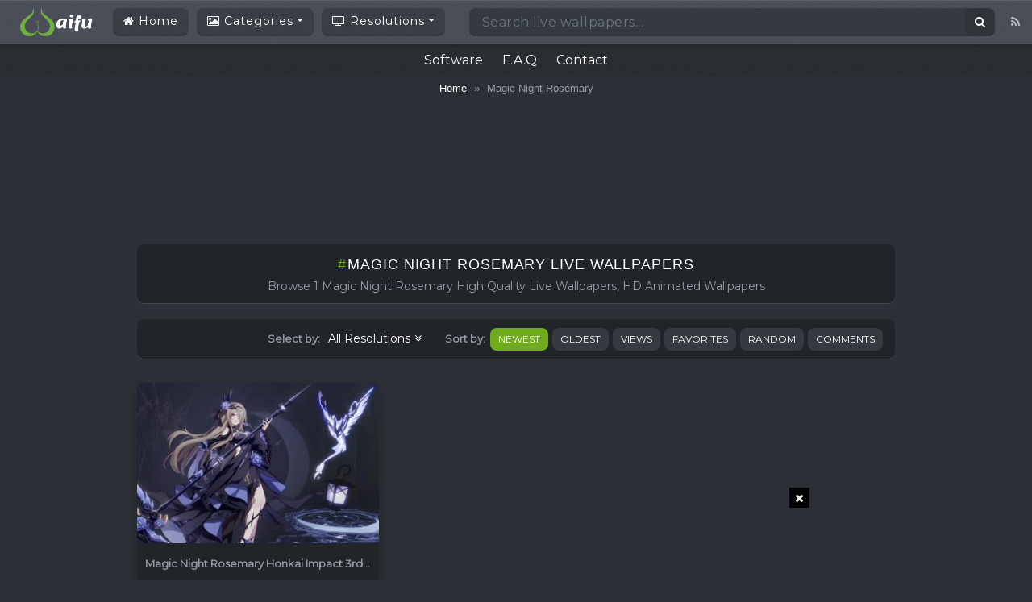

--- FILE ---
content_type: text/html; charset=UTF-8
request_url: https://wallpaperwaifu.com/tag/magic-night-rosemary/
body_size: 19918
content:
<!DOCTYPE html>
<html class="h-100" lang="en-US" prefix="og: https://ogp.me/ns#">
<head>
	<meta charset="UTF-8">
	<meta name="viewport" content="width=device-width, initial-scale=1">
	
<!-- Search Engine Optimization by Rank Math - https://rankmath.com/ -->
<title>1+ Magic Night Rosemary Live Wallpapers, Animated Wallpapers - WallpaperWaifu</title>
<meta name="description" content="Checkout high quality Magic Night Rosemary - Free Live Wallpaper for Your Desktop PC. Download Animated Wallpaper, share and use by youself."/>
<meta name="robots" content="follow, index, max-snippet:-1, max-video-preview:-1, max-image-preview:large"/>
<link rel="canonical" href="https://wallpaperwaifu.com/tag/magic-night-rosemary/" />
<meta property="og:locale" content="en_US" />
<meta property="og:type" content="article" />
<meta property="og:title" content="1+ Magic Night Rosemary Live Wallpapers, Animated Wallpapers - WallpaperWaifu" />
<meta property="og:description" content="Checkout high quality Magic Night Rosemary - Free Live Wallpaper for Your Desktop PC. Download Animated Wallpaper, share and use by youself." />
<meta property="og:url" content="https://wallpaperwaifu.com/tag/magic-night-rosemary/" />
<meta property="og:site_name" content="WallpaperWaifu" />
<meta name="twitter:card" content="summary_large_image" />
<meta name="twitter:title" content="1+ Magic Night Rosemary Live Wallpapers, Animated Wallpapers - WallpaperWaifu" />
<meta name="twitter:description" content="Checkout high quality Magic Night Rosemary - Free Live Wallpaper for Your Desktop PC. Download Animated Wallpaper, share and use by youself." />
<meta name="twitter:label1" content="Posts" />
<meta name="twitter:data1" content="1" />
<script type="application/ld+json" class="rank-math-schema">{"@context":"https://schema.org","@graph":[{"@type":"Person","@id":"https://wallpaperwaifu.com/#person","name":"WallpaperWaifu"},{"@type":"WebSite","@id":"https://wallpaperwaifu.com/#website","url":"https://wallpaperwaifu.com","name":"WallpaperWaifu","publisher":{"@id":"https://wallpaperwaifu.com/#person"},"inLanguage":"en-US"},{"@type":"BreadcrumbList","@id":"https://wallpaperwaifu.com/tag/magic-night-rosemary/#breadcrumb","itemListElement":[{"@type":"ListItem","position":"1","item":{"@id":"https://wallpaperwaifu.com","name":"Home"}},{"@type":"ListItem","position":"2","item":{"@id":"https://wallpaperwaifu.com/tag/magic-night-rosemary/","name":"Magic Night Rosemary"}}]},{"@type":"CollectionPage","@id":"https://wallpaperwaifu.com/tag/magic-night-rosemary/#webpage","url":"https://wallpaperwaifu.com/tag/magic-night-rosemary/","name":"1+ Magic Night Rosemary Live Wallpapers, Animated Wallpapers - WallpaperWaifu","isPartOf":{"@id":"https://wallpaperwaifu.com/#website"},"inLanguage":"en-US","breadcrumb":{"@id":"https://wallpaperwaifu.com/tag/magic-night-rosemary/#breadcrumb"}}]}</script>
<!-- /Rank Math WordPress SEO plugin -->

<link rel='dns-prefetch' href='//cdnjs.cloudflare.com' />
<link rel='dns-prefetch' href='//fonts.googleapis.com' />
<link rel="alternate" type="application/rss+xml" title="WallpaperWaifu &raquo; Feed" href="https://wallpaperwaifu.com/feed/" />
<link rel="alternate" type="application/rss+xml" title="WallpaperWaifu &raquo; Comments Feed" href="https://wallpaperwaifu.com/comments/feed/" />
<script type="text/javascript" id="wpp-js" src="https://wallpaperwaifu.com/wp-content/plugins/wordpress-popular-posts/assets/js/wpp.min.js?ver=7.3.6" data-sampling="0" data-sampling-rate="100" data-api-url="https://wallpaperwaifu.com/wp-json/wordpress-popular-posts" data-post-id="0" data-token="5efe597703" data-lang="0" data-debug="0"></script>
<link rel="alternate" type="application/rss+xml" title="WallpaperWaifu &raquo; Magic Night Rosemary Tag Feed" href="https://wallpaperwaifu.com/tag/magic-night-rosemary/feed/" />
<script type="text/javascript">
/* <![CDATA[ */
window._wpemojiSettings = {"baseUrl":"https:\/\/s.w.org\/images\/core\/emoji\/15.0.3\/72x72\/","ext":".png","svgUrl":"https:\/\/s.w.org\/images\/core\/emoji\/15.0.3\/svg\/","svgExt":".svg","source":{"concatemoji":"https:\/\/wallpaperwaifu.com\/wp-includes\/js\/wp-emoji-release.min.js?ver=6.6.2"}};
/*! This file is auto-generated */
!function(i,n){var o,s,e;function c(e){try{var t={supportTests:e,timestamp:(new Date).valueOf()};sessionStorage.setItem(o,JSON.stringify(t))}catch(e){}}function p(e,t,n){e.clearRect(0,0,e.canvas.width,e.canvas.height),e.fillText(t,0,0);var t=new Uint32Array(e.getImageData(0,0,e.canvas.width,e.canvas.height).data),r=(e.clearRect(0,0,e.canvas.width,e.canvas.height),e.fillText(n,0,0),new Uint32Array(e.getImageData(0,0,e.canvas.width,e.canvas.height).data));return t.every(function(e,t){return e===r[t]})}function u(e,t,n){switch(t){case"flag":return n(e,"\ud83c\udff3\ufe0f\u200d\u26a7\ufe0f","\ud83c\udff3\ufe0f\u200b\u26a7\ufe0f")?!1:!n(e,"\ud83c\uddfa\ud83c\uddf3","\ud83c\uddfa\u200b\ud83c\uddf3")&&!n(e,"\ud83c\udff4\udb40\udc67\udb40\udc62\udb40\udc65\udb40\udc6e\udb40\udc67\udb40\udc7f","\ud83c\udff4\u200b\udb40\udc67\u200b\udb40\udc62\u200b\udb40\udc65\u200b\udb40\udc6e\u200b\udb40\udc67\u200b\udb40\udc7f");case"emoji":return!n(e,"\ud83d\udc26\u200d\u2b1b","\ud83d\udc26\u200b\u2b1b")}return!1}function f(e,t,n){var r="undefined"!=typeof WorkerGlobalScope&&self instanceof WorkerGlobalScope?new OffscreenCanvas(300,150):i.createElement("canvas"),a=r.getContext("2d",{willReadFrequently:!0}),o=(a.textBaseline="top",a.font="600 32px Arial",{});return e.forEach(function(e){o[e]=t(a,e,n)}),o}function t(e){var t=i.createElement("script");t.src=e,t.defer=!0,i.head.appendChild(t)}"undefined"!=typeof Promise&&(o="wpEmojiSettingsSupports",s=["flag","emoji"],n.supports={everything:!0,everythingExceptFlag:!0},e=new Promise(function(e){i.addEventListener("DOMContentLoaded",e,{once:!0})}),new Promise(function(t){var n=function(){try{var e=JSON.parse(sessionStorage.getItem(o));if("object"==typeof e&&"number"==typeof e.timestamp&&(new Date).valueOf()<e.timestamp+604800&&"object"==typeof e.supportTests)return e.supportTests}catch(e){}return null}();if(!n){if("undefined"!=typeof Worker&&"undefined"!=typeof OffscreenCanvas&&"undefined"!=typeof URL&&URL.createObjectURL&&"undefined"!=typeof Blob)try{var e="postMessage("+f.toString()+"("+[JSON.stringify(s),u.toString(),p.toString()].join(",")+"));",r=new Blob([e],{type:"text/javascript"}),a=new Worker(URL.createObjectURL(r),{name:"wpTestEmojiSupports"});return void(a.onmessage=function(e){c(n=e.data),a.terminate(),t(n)})}catch(e){}c(n=f(s,u,p))}t(n)}).then(function(e){for(var t in e)n.supports[t]=e[t],n.supports.everything=n.supports.everything&&n.supports[t],"flag"!==t&&(n.supports.everythingExceptFlag=n.supports.everythingExceptFlag&&n.supports[t]);n.supports.everythingExceptFlag=n.supports.everythingExceptFlag&&!n.supports.flag,n.DOMReady=!1,n.readyCallback=function(){n.DOMReady=!0}}).then(function(){return e}).then(function(){var e;n.supports.everything||(n.readyCallback(),(e=n.source||{}).concatemoji?t(e.concatemoji):e.wpemoji&&e.twemoji&&(t(e.twemoji),t(e.wpemoji)))}))}((window,document),window._wpemojiSettings);
/* ]]> */
</script>
<style id='wp-emoji-styles-inline-css' type='text/css'>

	img.wp-smiley, img.emoji {
		display: inline !important;
		border: none !important;
		box-shadow: none !important;
		height: 1em !important;
		width: 1em !important;
		margin: 0 0.07em !important;
		vertical-align: -0.1em !important;
		background: none !important;
		padding: 0 !important;
	}
</style>
<link rel='stylesheet' id='wp-block-library-css' href='https://wallpaperwaifu.com/wp-includes/css/dist/block-library/style.min.css?ver=6.6.2' type='text/css' media='all' />
<style id='classic-theme-styles-inline-css' type='text/css'>
/*! This file is auto-generated */
.wp-block-button__link{color:#fff;background-color:#32373c;border-radius:9999px;box-shadow:none;text-decoration:none;padding:calc(.667em + 2px) calc(1.333em + 2px);font-size:1.125em}.wp-block-file__button{background:#32373c;color:#fff;text-decoration:none}
</style>
<style id='global-styles-inline-css' type='text/css'>
:root{--wp--preset--aspect-ratio--square: 1;--wp--preset--aspect-ratio--4-3: 4/3;--wp--preset--aspect-ratio--3-4: 3/4;--wp--preset--aspect-ratio--3-2: 3/2;--wp--preset--aspect-ratio--2-3: 2/3;--wp--preset--aspect-ratio--16-9: 16/9;--wp--preset--aspect-ratio--9-16: 9/16;--wp--preset--color--black: #000000;--wp--preset--color--cyan-bluish-gray: #abb8c3;--wp--preset--color--white: #ffffff;--wp--preset--color--pale-pink: #f78da7;--wp--preset--color--vivid-red: #cf2e2e;--wp--preset--color--luminous-vivid-orange: #ff6900;--wp--preset--color--luminous-vivid-amber: #fcb900;--wp--preset--color--light-green-cyan: #7bdcb5;--wp--preset--color--vivid-green-cyan: #00d084;--wp--preset--color--pale-cyan-blue: #8ed1fc;--wp--preset--color--vivid-cyan-blue: #0693e3;--wp--preset--color--vivid-purple: #9b51e0;--wp--preset--gradient--vivid-cyan-blue-to-vivid-purple: linear-gradient(135deg,rgba(6,147,227,1) 0%,rgb(155,81,224) 100%);--wp--preset--gradient--light-green-cyan-to-vivid-green-cyan: linear-gradient(135deg,rgb(122,220,180) 0%,rgb(0,208,130) 100%);--wp--preset--gradient--luminous-vivid-amber-to-luminous-vivid-orange: linear-gradient(135deg,rgba(252,185,0,1) 0%,rgba(255,105,0,1) 100%);--wp--preset--gradient--luminous-vivid-orange-to-vivid-red: linear-gradient(135deg,rgba(255,105,0,1) 0%,rgb(207,46,46) 100%);--wp--preset--gradient--very-light-gray-to-cyan-bluish-gray: linear-gradient(135deg,rgb(238,238,238) 0%,rgb(169,184,195) 100%);--wp--preset--gradient--cool-to-warm-spectrum: linear-gradient(135deg,rgb(74,234,220) 0%,rgb(151,120,209) 20%,rgb(207,42,186) 40%,rgb(238,44,130) 60%,rgb(251,105,98) 80%,rgb(254,248,76) 100%);--wp--preset--gradient--blush-light-purple: linear-gradient(135deg,rgb(255,206,236) 0%,rgb(152,150,240) 100%);--wp--preset--gradient--blush-bordeaux: linear-gradient(135deg,rgb(254,205,165) 0%,rgb(254,45,45) 50%,rgb(107,0,62) 100%);--wp--preset--gradient--luminous-dusk: linear-gradient(135deg,rgb(255,203,112) 0%,rgb(199,81,192) 50%,rgb(65,88,208) 100%);--wp--preset--gradient--pale-ocean: linear-gradient(135deg,rgb(255,245,203) 0%,rgb(182,227,212) 50%,rgb(51,167,181) 100%);--wp--preset--gradient--electric-grass: linear-gradient(135deg,rgb(202,248,128) 0%,rgb(113,206,126) 100%);--wp--preset--gradient--midnight: linear-gradient(135deg,rgb(2,3,129) 0%,rgb(40,116,252) 100%);--wp--preset--font-size--small: 13px;--wp--preset--font-size--medium: 20px;--wp--preset--font-size--large: 36px;--wp--preset--font-size--x-large: 42px;--wp--preset--spacing--20: 0.44rem;--wp--preset--spacing--30: 0.67rem;--wp--preset--spacing--40: 1rem;--wp--preset--spacing--50: 1.5rem;--wp--preset--spacing--60: 2.25rem;--wp--preset--spacing--70: 3.38rem;--wp--preset--spacing--80: 5.06rem;--wp--preset--shadow--natural: 6px 6px 9px rgba(0, 0, 0, 0.2);--wp--preset--shadow--deep: 12px 12px 50px rgba(0, 0, 0, 0.4);--wp--preset--shadow--sharp: 6px 6px 0px rgba(0, 0, 0, 0.2);--wp--preset--shadow--outlined: 6px 6px 0px -3px rgba(255, 255, 255, 1), 6px 6px rgba(0, 0, 0, 1);--wp--preset--shadow--crisp: 6px 6px 0px rgba(0, 0, 0, 1);}:where(.is-layout-flex){gap: 0.5em;}:where(.is-layout-grid){gap: 0.5em;}body .is-layout-flex{display: flex;}.is-layout-flex{flex-wrap: wrap;align-items: center;}.is-layout-flex > :is(*, div){margin: 0;}body .is-layout-grid{display: grid;}.is-layout-grid > :is(*, div){margin: 0;}:where(.wp-block-columns.is-layout-flex){gap: 2em;}:where(.wp-block-columns.is-layout-grid){gap: 2em;}:where(.wp-block-post-template.is-layout-flex){gap: 1.25em;}:where(.wp-block-post-template.is-layout-grid){gap: 1.25em;}.has-black-color{color: var(--wp--preset--color--black) !important;}.has-cyan-bluish-gray-color{color: var(--wp--preset--color--cyan-bluish-gray) !important;}.has-white-color{color: var(--wp--preset--color--white) !important;}.has-pale-pink-color{color: var(--wp--preset--color--pale-pink) !important;}.has-vivid-red-color{color: var(--wp--preset--color--vivid-red) !important;}.has-luminous-vivid-orange-color{color: var(--wp--preset--color--luminous-vivid-orange) !important;}.has-luminous-vivid-amber-color{color: var(--wp--preset--color--luminous-vivid-amber) !important;}.has-light-green-cyan-color{color: var(--wp--preset--color--light-green-cyan) !important;}.has-vivid-green-cyan-color{color: var(--wp--preset--color--vivid-green-cyan) !important;}.has-pale-cyan-blue-color{color: var(--wp--preset--color--pale-cyan-blue) !important;}.has-vivid-cyan-blue-color{color: var(--wp--preset--color--vivid-cyan-blue) !important;}.has-vivid-purple-color{color: var(--wp--preset--color--vivid-purple) !important;}.has-black-background-color{background-color: var(--wp--preset--color--black) !important;}.has-cyan-bluish-gray-background-color{background-color: var(--wp--preset--color--cyan-bluish-gray) !important;}.has-white-background-color{background-color: var(--wp--preset--color--white) !important;}.has-pale-pink-background-color{background-color: var(--wp--preset--color--pale-pink) !important;}.has-vivid-red-background-color{background-color: var(--wp--preset--color--vivid-red) !important;}.has-luminous-vivid-orange-background-color{background-color: var(--wp--preset--color--luminous-vivid-orange) !important;}.has-luminous-vivid-amber-background-color{background-color: var(--wp--preset--color--luminous-vivid-amber) !important;}.has-light-green-cyan-background-color{background-color: var(--wp--preset--color--light-green-cyan) !important;}.has-vivid-green-cyan-background-color{background-color: var(--wp--preset--color--vivid-green-cyan) !important;}.has-pale-cyan-blue-background-color{background-color: var(--wp--preset--color--pale-cyan-blue) !important;}.has-vivid-cyan-blue-background-color{background-color: var(--wp--preset--color--vivid-cyan-blue) !important;}.has-vivid-purple-background-color{background-color: var(--wp--preset--color--vivid-purple) !important;}.has-black-border-color{border-color: var(--wp--preset--color--black) !important;}.has-cyan-bluish-gray-border-color{border-color: var(--wp--preset--color--cyan-bluish-gray) !important;}.has-white-border-color{border-color: var(--wp--preset--color--white) !important;}.has-pale-pink-border-color{border-color: var(--wp--preset--color--pale-pink) !important;}.has-vivid-red-border-color{border-color: var(--wp--preset--color--vivid-red) !important;}.has-luminous-vivid-orange-border-color{border-color: var(--wp--preset--color--luminous-vivid-orange) !important;}.has-luminous-vivid-amber-border-color{border-color: var(--wp--preset--color--luminous-vivid-amber) !important;}.has-light-green-cyan-border-color{border-color: var(--wp--preset--color--light-green-cyan) !important;}.has-vivid-green-cyan-border-color{border-color: var(--wp--preset--color--vivid-green-cyan) !important;}.has-pale-cyan-blue-border-color{border-color: var(--wp--preset--color--pale-cyan-blue) !important;}.has-vivid-cyan-blue-border-color{border-color: var(--wp--preset--color--vivid-cyan-blue) !important;}.has-vivid-purple-border-color{border-color: var(--wp--preset--color--vivid-purple) !important;}.has-vivid-cyan-blue-to-vivid-purple-gradient-background{background: var(--wp--preset--gradient--vivid-cyan-blue-to-vivid-purple) !important;}.has-light-green-cyan-to-vivid-green-cyan-gradient-background{background: var(--wp--preset--gradient--light-green-cyan-to-vivid-green-cyan) !important;}.has-luminous-vivid-amber-to-luminous-vivid-orange-gradient-background{background: var(--wp--preset--gradient--luminous-vivid-amber-to-luminous-vivid-orange) !important;}.has-luminous-vivid-orange-to-vivid-red-gradient-background{background: var(--wp--preset--gradient--luminous-vivid-orange-to-vivid-red) !important;}.has-very-light-gray-to-cyan-bluish-gray-gradient-background{background: var(--wp--preset--gradient--very-light-gray-to-cyan-bluish-gray) !important;}.has-cool-to-warm-spectrum-gradient-background{background: var(--wp--preset--gradient--cool-to-warm-spectrum) !important;}.has-blush-light-purple-gradient-background{background: var(--wp--preset--gradient--blush-light-purple) !important;}.has-blush-bordeaux-gradient-background{background: var(--wp--preset--gradient--blush-bordeaux) !important;}.has-luminous-dusk-gradient-background{background: var(--wp--preset--gradient--luminous-dusk) !important;}.has-pale-ocean-gradient-background{background: var(--wp--preset--gradient--pale-ocean) !important;}.has-electric-grass-gradient-background{background: var(--wp--preset--gradient--electric-grass) !important;}.has-midnight-gradient-background{background: var(--wp--preset--gradient--midnight) !important;}.has-small-font-size{font-size: var(--wp--preset--font-size--small) !important;}.has-medium-font-size{font-size: var(--wp--preset--font-size--medium) !important;}.has-large-font-size{font-size: var(--wp--preset--font-size--large) !important;}.has-x-large-font-size{font-size: var(--wp--preset--font-size--x-large) !important;}
:where(.wp-block-post-template.is-layout-flex){gap: 1.25em;}:where(.wp-block-post-template.is-layout-grid){gap: 1.25em;}
:where(.wp-block-columns.is-layout-flex){gap: 2em;}:where(.wp-block-columns.is-layout-grid){gap: 2em;}
:root :where(.wp-block-pullquote){font-size: 1.5em;line-height: 1.6;}
</style>
<link rel='stylesheet' id='contact-form-7-css' href='https://wallpaperwaifu.com/wp-content/plugins/contact-form-7/includes/css/styles.css?ver=6.0.6' type='text/css' media='all' />
<link rel='stylesheet' id='scroll-top-css-css' href='https://wallpaperwaifu.com/wp-content/plugins/scroll-top/assets/css/scroll-top.css?ver=1.5.5' type='text/css' media='all' />
<link rel='stylesheet' id='wp-ulike-css' href='https://wallpaperwaifu.com/wp-content/plugins/wp-ulike/assets/css/wp-ulike.min.css?ver=4.7.5' type='text/css' media='all' />
<link rel='stylesheet' id='wordpress-popular-posts-css-css' href='https://wallpaperwaifu.com/wp-content/plugins/wordpress-popular-posts/assets/css/wpp.css?ver=7.3.6' type='text/css' media='all' />
<link rel='stylesheet' id='bootstrap-css' href='https://wallpaperwaifu.com/wp-content/themes/videotube/assets/css/bootstrap.min.css?ver=1729273408' type='text/css' media='all' />
<link rel='stylesheet' id='videotube-style-css' href='https://wallpaperwaifu.com/wp-content/themes/videotube/style.css?ver=1675929060' type='text/css' media='all' />
<link rel='stylesheet' id='videotube-child-style-css' href='https://wallpaperwaifu.com/wp-content/themes/videotube-child/style.css?ver=1741855399' type='text/css' media='all' />
<link rel='stylesheet' id='fontawesome-css' href='https://wallpaperwaifu.com/wp-content/themes/videotube/assets/css/all.min.css?ver=6.6.2' type='text/css' media='all' />
<link rel='stylesheet' id='fontawesome-solid-css' href='https://wallpaperwaifu.com/wp-content/themes/videotube/assets/css/solid.min.css?ver=6.6.2' type='text/css' media='all' />
<link rel='stylesheet' id='google-font-css' href='//fonts.googleapis.com/css?family=Lato%3A300%2C400%2C700%2C900&#038;ver=6.6.2' type='text/css' media='all' />
<link rel='stylesheet' id='wpc-filter-everything-css' href='https://wallpaperwaifu.com/wp-content/plugins/filter-everything/assets/css/filter-everything.min.css?ver=1.8.8' type='text/css' media='all' />
<link rel='stylesheet' id='wpc-filter-everything-custom-css' href='https://wallpaperwaifu.com/wp-content/uploads/cache/filter-everything/7c323da4c53272455b8b9d43f9be2859.css?ver=6.6.2' type='text/css' media='all' />
<script type="text/javascript" src="https://wallpaperwaifu.com/wp-includes/js/jquery/jquery.min.js?ver=3.7.1" id="jquery-core-js"></script>
<script type="text/javascript" src="https://wallpaperwaifu.com/wp-includes/js/jquery/jquery-migrate.min.js?ver=3.4.1" id="jquery-migrate-js"></script>
<script type="text/javascript" src="https://wallpaperwaifu.com/wp-content/themes/videotube-child/js/lazysizes.min.js?ver=6.6.2" id="lazysizes-min-js-js"></script>
<script type="text/javascript" src="https://cdnjs.cloudflare.com/ajax/libs/jquery/3.6.0/jquery.min.js?ver=6.6.2" id="jquery-min-js-js"></script>
<script type="text/javascript" src="https://wallpaperwaifu.com/wp-content/themes/videotube-child/js/wfplayer.min.js?ver=6.6.2" id="wfplayer-min-js-js"></script>
<link rel="https://api.w.org/" href="https://wallpaperwaifu.com/wp-json/" /><link rel="alternate" title="JSON" type="application/json" href="https://wallpaperwaifu.com/wp-json/wp/v2/tags/1196" /><link rel="EditURI" type="application/rsd+xml" title="RSD" href="https://wallpaperwaifu.com/xmlrpc.php?rsd" />
<meta name="generator" content="WordPress 6.6.2" />
<!-- Scroll To Top -->
<style id="scrolltop-custom-style">
		#scrollUp {border-radius:3px;opacity:0.7;bottom:20px;right:20px;background:#000000;;}
		#scrollUp:hover{opacity:1;}
        .top-icon{stroke:#ffffff;}
        
		#scrollUp { opacity: 0.5; }
		</style>
<!-- End Scroll Top - https://wordpress.org/plugins/scroll-top/ -->
            <style id="wpp-loading-animation-styles">@-webkit-keyframes bgslide{from{background-position-x:0}to{background-position-x:-200%}}@keyframes bgslide{from{background-position-x:0}to{background-position-x:-200%}}.wpp-widget-block-placeholder,.wpp-shortcode-placeholder{margin:0 auto;width:60px;height:3px;background:#dd3737;background:linear-gradient(90deg,#dd3737 0%,#571313 10%,#dd3737 100%);background-size:200% auto;border-radius:3px;-webkit-animation:bgslide 1s infinite linear;animation:bgslide 1s infinite linear}</style>
            <style type="text/css" id="filter-everything-inline-css">.wpc-orderby-select{width:100%}.wpc-filters-open-button-container{display:none}.wpc-debug-message{padding:16px;font-size:14px;border:1px dashed #ccc;margin-bottom:20px}.wpc-debug-title{visibility:hidden}.wpc-button-inner,.wpc-chip-content{display:flex;align-items:center}.wpc-icon-html-wrapper{position:relative;margin-right:10px;top:2px}.wpc-icon-html-wrapper span{display:block;height:1px;width:18px;border-radius:3px;background:#2c2d33;margin-bottom:4px;position:relative}span.wpc-icon-line-1:after,span.wpc-icon-line-2:after,span.wpc-icon-line-3:after{content:"";display:block;width:3px;height:3px;border:1px solid #2c2d33;background-color:#fff;position:absolute;top:-2px;box-sizing:content-box}span.wpc-icon-line-3:after{border-radius:50%;left:2px}span.wpc-icon-line-1:after{border-radius:50%;left:5px}span.wpc-icon-line-2:after{border-radius:50%;left:12px}body .wpc-filters-open-button-container a.wpc-filters-open-widget,body .wpc-filters-open-button-container a.wpc-open-close-filters-button{display:inline-block;text-align:left;border:1px solid #2c2d33;border-radius:2px;line-height:1.5;padding:7px 12px;background-color:transparent;color:#2c2d33;box-sizing:border-box;text-decoration:none!important;font-weight:400;transition:none;position:relative}@media screen and (max-width:768px){.wpc_show_bottom_widget .wpc-filters-open-button-container,.wpc_show_open_close_button .wpc-filters-open-button-container{display:block}.wpc_show_bottom_widget .wpc-filters-open-button-container{margin-top:1em;margin-bottom:1em}}</style>
<link rel="icon" href="https://wallpaperwaifu.com/wp-content/uploads/2020/08/cropped-icon-wallpaperwaifu.com_-32x32.png" sizes="32x32" />
<link rel="icon" href="https://wallpaperwaifu.com/wp-content/uploads/2020/08/cropped-icon-wallpaperwaifu.com_-192x192.png" sizes="192x192" />
<link rel="apple-touch-icon" href="https://wallpaperwaifu.com/wp-content/uploads/2020/08/cropped-icon-wallpaperwaifu.com_-180x180.png" />
<meta name="msapplication-TileImage" content="https://wallpaperwaifu.com/wp-content/uploads/2020/08/cropped-icon-wallpaperwaifu.com_-270x270.png" />
	<link rel="stylesheet" href="https://cdnjs.cloudflare.com/ajax/libs/OwlCarousel2/2.3.4/assets/owl.carousel.min.css">
	<link rel="stylesheet" href="https://cdnjs.cloudflare.com/ajax/libs/font-awesome/4.7.0/css/font-awesome.min.css">
	<link href='https://fonts.googleapis.com/css?family=Montserrat' rel='stylesheet'>
	
    <!-- Google tag (gtag.js) -->
    <script async src="https://www.googletagmanager.com/gtag/js?id=G-YGBK7FWESM"></script>
    <script>
      window.dataLayer = window.dataLayer || [];
      function gtag(){dataLayer.push(arguments);}
      gtag('js', new Date());

      gtag('config', 'G-YGBK7FWESM');
    </script>
    <!-- google adsense library -->
	<script async src="https://pagead2.googlesyndication.com/pagead/js/adsbygoogle.js?client=ca-pub-3702276799120512"
     crossorigin="anonymous"></script>

    <!-- Global Ad Blocking Recovery -->
    <script async src="https://fundingchoicesmessages.google.com/i/pub-3702276799120512?ers=1"></script><script>(function() {function signalGooglefcPresent() {if (!window.frames['googlefcPresent']) {if (document.body) {const iframe = document.createElement('iframe'); iframe.style = 'width: 0; height: 0; border: none; z-index: -1000; left: -1000px; top: -1000px;'; iframe.style.display = 'none'; iframe.name = 'googlefcPresent'; document.body.appendChild(iframe);} else {setTimeout(signalGooglefcPresent, 0);}}}signalGooglefcPresent();})();</script>

<script>(function(){'use strict';function aa(a){var b=0;return function(){return b<a.length?{done:!1,value:a[b++]}:{done:!0}}}var ba=typeof Object.defineProperties=="function"?Object.defineProperty:function(a,b,c){if(a==Array.prototype||a==Object.prototype)return a;a[b]=c.value;return a};
function ca(a){a=["object"==typeof globalThis&&globalThis,a,"object"==typeof window&&window,"object"==typeof self&&self,"object"==typeof global&&global];for(var b=0;b<a.length;++b){var c=a[b];if(c&&c.Math==Math)return c}throw Error("Cannot find global object");}var da=ca(this);function l(a,b){if(b)a:{var c=da;a=a.split(".");for(var d=0;d<a.length-1;d++){var e=a[d];if(!(e in c))break a;c=c[e]}a=a[a.length-1];d=c[a];b=b(d);b!=d&&b!=null&&ba(c,a,{configurable:!0,writable:!0,value:b})}}
function ea(a){return a.raw=a}function n(a){var b=typeof Symbol!="undefined"&&Symbol.iterator&&a[Symbol.iterator];if(b)return b.call(a);if(typeof a.length=="number")return{next:aa(a)};throw Error(String(a)+" is not an iterable or ArrayLike");}function fa(a){for(var b,c=[];!(b=a.next()).done;)c.push(b.value);return c}var ha=typeof Object.create=="function"?Object.create:function(a){function b(){}b.prototype=a;return new b},p;
if(typeof Object.setPrototypeOf=="function")p=Object.setPrototypeOf;else{var q;a:{var ja={a:!0},ka={};try{ka.__proto__=ja;q=ka.a;break a}catch(a){}q=!1}p=q?function(a,b){a.__proto__=b;if(a.__proto__!==b)throw new TypeError(a+" is not extensible");return a}:null}var la=p;
function t(a,b){a.prototype=ha(b.prototype);a.prototype.constructor=a;if(la)la(a,b);else for(var c in b)if(c!="prototype")if(Object.defineProperties){var d=Object.getOwnPropertyDescriptor(b,c);d&&Object.defineProperty(a,c,d)}else a[c]=b[c];a.A=b.prototype}function ma(){for(var a=Number(this),b=[],c=a;c<arguments.length;c++)b[c-a]=arguments[c];return b}l("Object.is",function(a){return a?a:function(b,c){return b===c?b!==0||1/b===1/c:b!==b&&c!==c}});
l("Array.prototype.includes",function(a){return a?a:function(b,c){var d=this;d instanceof String&&(d=String(d));var e=d.length;c=c||0;for(c<0&&(c=Math.max(c+e,0));c<e;c++){var f=d[c];if(f===b||Object.is(f,b))return!0}return!1}});
l("String.prototype.includes",function(a){return a?a:function(b,c){if(this==null)throw new TypeError("The 'this' value for String.prototype.includes must not be null or undefined");if(b instanceof RegExp)throw new TypeError("First argument to String.prototype.includes must not be a regular expression");return this.indexOf(b,c||0)!==-1}});l("Number.MAX_SAFE_INTEGER",function(){return 9007199254740991});
l("Number.isFinite",function(a){return a?a:function(b){return typeof b!=="number"?!1:!isNaN(b)&&b!==Infinity&&b!==-Infinity}});l("Number.isInteger",function(a){return a?a:function(b){return Number.isFinite(b)?b===Math.floor(b):!1}});l("Number.isSafeInteger",function(a){return a?a:function(b){return Number.isInteger(b)&&Math.abs(b)<=Number.MAX_SAFE_INTEGER}});
l("Math.trunc",function(a){return a?a:function(b){b=Number(b);if(isNaN(b)||b===Infinity||b===-Infinity||b===0)return b;var c=Math.floor(Math.abs(b));return b<0?-c:c}});/*

 Copyright The Closure Library Authors.
 SPDX-License-Identifier: Apache-2.0
*/
var u=this||self;function v(a,b){a:{var c=["CLOSURE_FLAGS"];for(var d=u,e=0;e<c.length;e++)if(d=d[c[e]],d==null){c=null;break a}c=d}a=c&&c[a];return a!=null?a:b}function w(a){return a};function na(a){u.setTimeout(function(){throw a;},0)};var oa=v(610401301,!1),pa=v(188588736,!0),qa=v(645172343,v(1,!0));var x,ra=u.navigator;x=ra?ra.userAgentData||null:null;function z(a){return oa?x?x.brands.some(function(b){return(b=b.brand)&&b.indexOf(a)!=-1}):!1:!1}function A(a){var b;a:{if(b=u.navigator)if(b=b.userAgent)break a;b=""}return b.indexOf(a)!=-1};function B(){return oa?!!x&&x.brands.length>0:!1}function C(){return B()?z("Chromium"):(A("Chrome")||A("CriOS"))&&!(B()?0:A("Edge"))||A("Silk")};var sa=B()?!1:A("Trident")||A("MSIE");!A("Android")||C();C();A("Safari")&&(C()||(B()?0:A("Coast"))||(B()?0:A("Opera"))||(B()?0:A("Edge"))||(B()?z("Microsoft Edge"):A("Edg/"))||B()&&z("Opera"));var ta={},D=null;var ua=typeof Uint8Array!=="undefined",va=!sa&&typeof btoa==="function";var wa;function E(){return typeof BigInt==="function"};var F=typeof Symbol==="function"&&typeof Symbol()==="symbol";function xa(a){return typeof Symbol==="function"&&typeof Symbol()==="symbol"?Symbol():a}var G=xa(),ya=xa("2ex");var za=F?function(a,b){a[G]|=b}:function(a,b){a.g!==void 0?a.g|=b:Object.defineProperties(a,{g:{value:b,configurable:!0,writable:!0,enumerable:!1}})},H=F?function(a){return a[G]|0}:function(a){return a.g|0},I=F?function(a){return a[G]}:function(a){return a.g},J=F?function(a,b){a[G]=b}:function(a,b){a.g!==void 0?a.g=b:Object.defineProperties(a,{g:{value:b,configurable:!0,writable:!0,enumerable:!1}})};function Aa(a,b){J(b,(a|0)&-14591)}function Ba(a,b){J(b,(a|34)&-14557)};var K={},Ca={};function Da(a){return!(!a||typeof a!=="object"||a.g!==Ca)}function Ea(a){return a!==null&&typeof a==="object"&&!Array.isArray(a)&&a.constructor===Object}function L(a,b,c){if(!Array.isArray(a)||a.length)return!1;var d=H(a);if(d&1)return!0;if(!(b&&(Array.isArray(b)?b.includes(c):b.has(c))))return!1;J(a,d|1);return!0};var M=0,N=0;function Fa(a){var b=a>>>0;M=b;N=(a-b)/4294967296>>>0}function Ga(a){if(a<0){Fa(-a);var b=n(Ha(M,N));a=b.next().value;b=b.next().value;M=a>>>0;N=b>>>0}else Fa(a)}function Ia(a,b){b>>>=0;a>>>=0;if(b<=2097151)var c=""+(4294967296*b+a);else E()?c=""+(BigInt(b)<<BigInt(32)|BigInt(a)):(c=(a>>>24|b<<8)&16777215,b=b>>16&65535,a=(a&16777215)+c*6777216+b*6710656,c+=b*8147497,b*=2,a>=1E7&&(c+=a/1E7>>>0,a%=1E7),c>=1E7&&(b+=c/1E7>>>0,c%=1E7),c=b+Ja(c)+Ja(a));return c}
function Ja(a){a=String(a);return"0000000".slice(a.length)+a}function Ha(a,b){b=~b;a?a=~a+1:b+=1;return[a,b]};var Ka=/^-?([1-9][0-9]*|0)(\.[0-9]+)?$/;var O;function La(a,b){O=b;a=new a(b);O=void 0;return a}
function P(a,b,c){a==null&&(a=O);O=void 0;if(a==null){var d=96;c?(a=[c],d|=512):a=[];b&&(d=d&-16760833|(b&1023)<<14)}else{if(!Array.isArray(a))throw Error("narr");d=H(a);if(d&2048)throw Error("farr");if(d&64)return a;d|=64;if(c&&(d|=512,c!==a[0]))throw Error("mid");a:{c=a;var e=c.length;if(e){var f=e-1;if(Ea(c[f])){d|=256;b=f-(+!!(d&512)-1);if(b>=1024)throw Error("pvtlmt");d=d&-16760833|(b&1023)<<14;break a}}if(b){b=Math.max(b,e-(+!!(d&512)-1));if(b>1024)throw Error("spvt");d=d&-16760833|(b&1023)<<
14}}}J(a,d);return a};function Ma(a){switch(typeof a){case "number":return isFinite(a)?a:String(a);case "boolean":return a?1:0;case "object":if(a)if(Array.isArray(a)){if(L(a,void 0,0))return}else if(ua&&a!=null&&a instanceof Uint8Array){if(va){for(var b="",c=0,d=a.length-10240;c<d;)b+=String.fromCharCode.apply(null,a.subarray(c,c+=10240));b+=String.fromCharCode.apply(null,c?a.subarray(c):a);a=btoa(b)}else{b===void 0&&(b=0);if(!D){D={};c="ABCDEFGHIJKLMNOPQRSTUVWXYZabcdefghijklmnopqrstuvwxyz0123456789".split("");d=["+/=",
"+/","-_=","-_.","-_"];for(var e=0;e<5;e++){var f=c.concat(d[e].split(""));ta[e]=f;for(var g=0;g<f.length;g++){var h=f[g];D[h]===void 0&&(D[h]=g)}}}b=ta[b];c=Array(Math.floor(a.length/3));d=b[64]||"";for(e=f=0;f<a.length-2;f+=3){var k=a[f],m=a[f+1];h=a[f+2];g=b[k>>2];k=b[(k&3)<<4|m>>4];m=b[(m&15)<<2|h>>6];h=b[h&63];c[e++]=g+k+m+h}g=0;h=d;switch(a.length-f){case 2:g=a[f+1],h=b[(g&15)<<2]||d;case 1:a=a[f],c[e]=b[a>>2]+b[(a&3)<<4|g>>4]+h+d}a=c.join("")}return a}}return a};function Na(a,b,c){a=Array.prototype.slice.call(a);var d=a.length,e=b&256?a[d-1]:void 0;d+=e?-1:0;for(b=b&512?1:0;b<d;b++)a[b]=c(a[b]);if(e){b=a[b]={};for(var f in e)Object.prototype.hasOwnProperty.call(e,f)&&(b[f]=c(e[f]))}return a}function Oa(a,b,c,d,e){if(a!=null){if(Array.isArray(a))a=L(a,void 0,0)?void 0:e&&H(a)&2?a:Pa(a,b,c,d!==void 0,e);else if(Ea(a)){var f={},g;for(g in a)Object.prototype.hasOwnProperty.call(a,g)&&(f[g]=Oa(a[g],b,c,d,e));a=f}else a=b(a,d);return a}}
function Pa(a,b,c,d,e){var f=d||c?H(a):0;d=d?!!(f&32):void 0;a=Array.prototype.slice.call(a);for(var g=0;g<a.length;g++)a[g]=Oa(a[g],b,c,d,e);c&&c(f,a);return a}function Qa(a){return a.s===K?a.toJSON():Ma(a)};function Ra(a,b,c){c=c===void 0?Ba:c;if(a!=null){if(ua&&a instanceof Uint8Array)return b?a:new Uint8Array(a);if(Array.isArray(a)){var d=H(a);if(d&2)return a;b&&(b=d===0||!!(d&32)&&!(d&64||!(d&16)));return b?(J(a,(d|34)&-12293),a):Pa(a,Ra,d&4?Ba:c,!0,!0)}a.s===K&&(c=a.h,d=I(c),a=d&2?a:La(a.constructor,Sa(c,d,!0)));return a}}function Sa(a,b,c){var d=c||b&2?Ba:Aa,e=!!(b&32);a=Na(a,b,function(f){return Ra(f,e,d)});za(a,32|(c?2:0));return a};function Ta(a,b){a=a.h;return Ua(a,I(a),b)}function Va(a,b,c,d){b=d+(+!!(b&512)-1);if(!(b<0||b>=a.length||b>=c))return a[b]}
function Ua(a,b,c,d){if(c===-1)return null;var e=b>>14&1023||536870912;if(c>=e){if(b&256)return a[a.length-1][c]}else{var f=a.length;if(d&&b&256&&(d=a[f-1][c],d!=null)){if(Va(a,b,e,c)&&ya!=null){var g;a=(g=wa)!=null?g:wa={};g=a[ya]||0;g>=4||(a[ya]=g+1,g=Error(),g.__closure__error__context__984382||(g.__closure__error__context__984382={}),g.__closure__error__context__984382.severity="incident",na(g))}return d}return Va(a,b,e,c)}}
function Wa(a,b,c,d,e){var f=b>>14&1023||536870912;if(c>=f||e&&!qa){var g=b;if(b&256)e=a[a.length-1];else{if(d==null)return;e=a[f+(+!!(b&512)-1)]={};g|=256}e[c]=d;c<f&&(a[c+(+!!(b&512)-1)]=void 0);g!==b&&J(a,g)}else a[c+(+!!(b&512)-1)]=d,b&256&&(a=a[a.length-1],c in a&&delete a[c])}
function Xa(a,b){var c=Ya;var d=d===void 0?!1:d;var e=a.h;var f=I(e),g=Ua(e,f,b,d);if(g!=null&&typeof g==="object"&&g.s===K)c=g;else if(Array.isArray(g)){var h=H(g),k=h;k===0&&(k|=f&32);k|=f&2;k!==h&&J(g,k);c=new c(g)}else c=void 0;c!==g&&c!=null&&Wa(e,f,b,c,d);e=c;if(e==null)return e;a=a.h;f=I(a);f&2||(g=e,c=g.h,h=I(c),g=h&2?La(g.constructor,Sa(c,h,!1)):g,g!==e&&(e=g,Wa(a,f,b,e,d)));return e}function Za(a,b){a=Ta(a,b);return a==null||typeof a==="string"?a:void 0}
function $a(a,b){var c=c===void 0?0:c;a=Ta(a,b);if(a!=null)if(b=typeof a,b==="number"?Number.isFinite(a):b!=="string"?0:Ka.test(a))if(typeof a==="number"){if(a=Math.trunc(a),!Number.isSafeInteger(a)){Ga(a);b=M;var d=N;if(a=d&2147483648)b=~b+1>>>0,d=~d>>>0,b==0&&(d=d+1>>>0);b=d*4294967296+(b>>>0);a=a?-b:b}}else if(b=Math.trunc(Number(a)),Number.isSafeInteger(b))a=String(b);else{if(b=a.indexOf("."),b!==-1&&(a=a.substring(0,b)),!(a[0]==="-"?a.length<20||a.length===20&&Number(a.substring(0,7))>-922337:
a.length<19||a.length===19&&Number(a.substring(0,6))<922337)){if(a.length<16)Ga(Number(a));else if(E())a=BigInt(a),M=Number(a&BigInt(4294967295))>>>0,N=Number(a>>BigInt(32)&BigInt(4294967295));else{b=+(a[0]==="-");N=M=0;d=a.length;for(var e=b,f=(d-b)%6+b;f<=d;e=f,f+=6)e=Number(a.slice(e,f)),N*=1E6,M=M*1E6+e,M>=4294967296&&(N+=Math.trunc(M/4294967296),N>>>=0,M>>>=0);b&&(b=n(Ha(M,N)),a=b.next().value,b=b.next().value,M=a,N=b)}a=M;b=N;b&2147483648?E()?a=""+(BigInt(b|0)<<BigInt(32)|BigInt(a>>>0)):(b=
n(Ha(a,b)),a=b.next().value,b=b.next().value,a="-"+Ia(a,b)):a=Ia(a,b)}}else a=void 0;return a!=null?a:c}function R(a,b){var c=c===void 0?"":c;a=Za(a,b);return a!=null?a:c};var S;function T(a,b,c){this.h=P(a,b,c)}T.prototype.toJSON=function(){return ab(this)};T.prototype.s=K;T.prototype.toString=function(){try{return S=!0,ab(this).toString()}finally{S=!1}};
function ab(a){var b=S?a.h:Pa(a.h,Qa,void 0,void 0,!1);var c=!S;var d=pa?void 0:a.constructor.v;var e=I(c?a.h:b);if(a=b.length){var f=b[a-1],g=Ea(f);g?a--:f=void 0;e=+!!(e&512)-1;var h=b;if(g){b:{var k=f;var m={};g=!1;if(k)for(var r in k)if(Object.prototype.hasOwnProperty.call(k,r))if(isNaN(+r))m[r]=k[r];else{var y=k[r];Array.isArray(y)&&(L(y,d,+r)||Da(y)&&y.size===0)&&(y=null);y==null&&(g=!0);y!=null&&(m[r]=y)}if(g){for(var Q in m)break b;m=null}else m=k}k=m==null?f!=null:m!==f}for(var ia;a>0;a--){Q=
a-1;r=h[Q];Q-=e;if(!(r==null||L(r,d,Q)||Da(r)&&r.size===0))break;ia=!0}if(h!==b||k||ia){if(!c)h=Array.prototype.slice.call(h,0,a);else if(ia||k||m)h.length=a;m&&h.push(m)}b=h}return b};function bb(a){return function(b){if(b==null||b=="")b=new a;else{b=JSON.parse(b);if(!Array.isArray(b))throw Error("dnarr");za(b,32);b=La(a,b)}return b}};function cb(a){this.h=P(a)}t(cb,T);var db=bb(cb);var U;function V(a){this.g=a}V.prototype.toString=function(){return this.g+""};var eb={};function fb(a){if(U===void 0){var b=null;var c=u.trustedTypes;if(c&&c.createPolicy){try{b=c.createPolicy("goog#html",{createHTML:w,createScript:w,createScriptURL:w})}catch(d){u.console&&u.console.error(d.message)}U=b}else U=b}a=(b=U)?b.createScriptURL(a):a;return new V(a,eb)};/*

 SPDX-License-Identifier: Apache-2.0
*/
function gb(a){var b=ma.apply(1,arguments);if(b.length===0)return fb(a[0]);for(var c=a[0],d=0;d<b.length;d++)c+=encodeURIComponent(b[d])+a[d+1];return fb(c)};function hb(a,b){a.src=b instanceof V&&b.constructor===V?b.g:"type_error:TrustedResourceUrl";var c,d;(c=(b=(d=(c=(a.ownerDocument&&a.ownerDocument.defaultView||window).document).querySelector)==null?void 0:d.call(c,"script[nonce]"))?b.nonce||b.getAttribute("nonce")||"":"")&&a.setAttribute("nonce",c)};function ib(){return Math.floor(Math.random()*2147483648).toString(36)+Math.abs(Math.floor(Math.random()*2147483648)^Date.now()).toString(36)};function jb(a,b){b=String(b);a.contentType==="application/xhtml+xml"&&(b=b.toLowerCase());return a.createElement(b)}function kb(a){this.g=a||u.document||document};function lb(a){a=a===void 0?document:a;return a.createElement("script")};function mb(a,b,c,d,e,f){try{var g=a.g,h=lb(g);h.async=!0;hb(h,b);g.head.appendChild(h);h.addEventListener("load",function(){e();d&&g.head.removeChild(h)});h.addEventListener("error",function(){c>0?mb(a,b,c-1,d,e,f):(d&&g.head.removeChild(h),f())})}catch(k){f()}};var nb=u.atob("aHR0cHM6Ly93d3cuZ3N0YXRpYy5jb20vaW1hZ2VzL2ljb25zL21hdGVyaWFsL3N5c3RlbS8xeC93YXJuaW5nX2FtYmVyXzI0ZHAucG5n"),ob=u.atob("WW91IGFyZSBzZWVpbmcgdGhpcyBtZXNzYWdlIGJlY2F1c2UgYWQgb3Igc2NyaXB0IGJsb2NraW5nIHNvZnR3YXJlIGlzIGludGVyZmVyaW5nIHdpdGggdGhpcyBwYWdlLg=="),pb=u.atob("RGlzYWJsZSBhbnkgYWQgb3Igc2NyaXB0IGJsb2NraW5nIHNvZnR3YXJlLCB0aGVuIHJlbG9hZCB0aGlzIHBhZ2Uu");function qb(a,b,c){this.i=a;this.u=b;this.o=c;this.g=null;this.j=[];this.m=!1;this.l=new kb(this.i)}
function rb(a){if(a.i.body&&!a.m){var b=function(){sb(a);u.setTimeout(function(){tb(a,3)},50)};mb(a.l,a.u,2,!0,function(){u[a.o]||b()},b);a.m=!0}}
function sb(a){for(var b=W(1,5),c=0;c<b;c++){var d=X(a);a.i.body.appendChild(d);a.j.push(d)}b=X(a);b.style.bottom="0";b.style.left="0";b.style.position="fixed";b.style.width=W(100,110).toString()+"%";b.style.zIndex=W(2147483544,2147483644).toString();b.style.backgroundColor=ub(249,259,242,252,219,229);b.style.boxShadow="0 0 12px #888";b.style.color=ub(0,10,0,10,0,10);b.style.display="flex";b.style.justifyContent="center";b.style.fontFamily="Roboto, Arial";c=X(a);c.style.width=W(80,85).toString()+
"%";c.style.maxWidth=W(750,775).toString()+"px";c.style.margin="24px";c.style.display="flex";c.style.alignItems="flex-start";c.style.justifyContent="center";d=jb(a.l.g,"IMG");d.className=ib();d.src=nb;d.alt="Warning icon";d.style.height="24px";d.style.width="24px";d.style.paddingRight="16px";var e=X(a),f=X(a);f.style.fontWeight="bold";f.textContent=ob;var g=X(a);g.textContent=pb;Y(a,e,f);Y(a,e,g);Y(a,c,d);Y(a,c,e);Y(a,b,c);a.g=b;a.i.body.appendChild(a.g);b=W(1,5);for(c=0;c<b;c++)d=X(a),a.i.body.appendChild(d),
a.j.push(d)}function Y(a,b,c){for(var d=W(1,5),e=0;e<d;e++){var f=X(a);b.appendChild(f)}b.appendChild(c);c=W(1,5);for(d=0;d<c;d++)e=X(a),b.appendChild(e)}function W(a,b){return Math.floor(a+Math.random()*(b-a))}function ub(a,b,c,d,e,f){return"rgb("+W(Math.max(a,0),Math.min(b,255)).toString()+","+W(Math.max(c,0),Math.min(d,255)).toString()+","+W(Math.max(e,0),Math.min(f,255)).toString()+")"}function X(a){a=jb(a.l.g,"DIV");a.className=ib();return a}
function tb(a,b){b<=0||a.g!=null&&a.g.offsetHeight!==0&&a.g.offsetWidth!==0||(vb(a),sb(a),u.setTimeout(function(){tb(a,b-1)},50))}function vb(a){for(var b=n(a.j),c=b.next();!c.done;c=b.next())(c=c.value)&&c.parentNode&&c.parentNode.removeChild(c);a.j=[];(b=a.g)&&b.parentNode&&b.parentNode.removeChild(b);a.g=null};function wb(a,b,c,d,e){function f(k){document.body?g(document.body):k>0?u.setTimeout(function(){f(k-1)},e):b()}function g(k){k.appendChild(h);u.setTimeout(function(){h?(h.offsetHeight!==0&&h.offsetWidth!==0?b():a(),h.parentNode&&h.parentNode.removeChild(h)):a()},d)}var h=xb(c);f(3)}function xb(a){var b=document.createElement("div");b.className=a;b.style.width="1px";b.style.height="1px";b.style.position="absolute";b.style.left="-10000px";b.style.top="-10000px";b.style.zIndex="-10000";return b};function Ya(a){this.h=P(a)}t(Ya,T);function yb(a){this.h=P(a)}t(yb,T);var zb=bb(yb);function Ab(a){if(!a)return null;a=Za(a,4);var b;a===null||a===void 0?b=null:b=fb(a);return b};var Bb=ea([""]),Cb=ea([""]);function Db(a,b){this.m=a;this.o=new kb(a.document);this.g=b;this.j=R(this.g,1);this.u=Ab(Xa(this.g,2))||gb(Bb);this.i=!1;b=Ab(Xa(this.g,13))||gb(Cb);this.l=new qb(a.document,b,R(this.g,12))}Db.prototype.start=function(){Eb(this)};
function Eb(a){Fb(a);mb(a.o,a.u,3,!1,function(){a:{var b=a.j;var c=u.btoa(b);if(c=u[c]){try{var d=db(u.atob(c))}catch(e){b=!1;break a}b=b===Za(d,1)}else b=!1}b?Z(a,R(a.g,14)):(Z(a,R(a.g,8)),rb(a.l))},function(){wb(function(){Z(a,R(a.g,7));rb(a.l)},function(){return Z(a,R(a.g,6))},R(a.g,9),$a(a.g,10),$a(a.g,11))})}function Z(a,b){a.i||(a.i=!0,a=new a.m.XMLHttpRequest,a.open("GET",b,!0),a.send())}function Fb(a){var b=u.btoa(a.j);a.m[b]&&Z(a,R(a.g,5))};(function(a,b){u[a]=function(){var c=ma.apply(0,arguments);u[a]=function(){};b.call.apply(b,[null].concat(c instanceof Array?c:fa(n(c))))}})("__h82AlnkH6D91__",function(a){typeof window.atob==="function"&&(new Db(window,zb(window.atob(a)))).start()});}).call(this);

window.__h82AlnkH6D91__("[base64]/[base64]/[base64]/[base64]");</script>

</head>
<body class="archive tag tag-magic-night-rosemary tag-1196 d-flex flex-column min-h100">
			</div><!-- /#header -->
	<div id="navigation-wrapper" class="sticky-top">
		<div class="page container">
			<nav class="navbar navbar-expand-md navbar-dark m-0 p-0">
			<div class="wall-logo" id="logo">
				<a title="Free Live Wallpaper for Your Desktop PC" href="https://wallpaperwaifu.com">
										<img src="https://wallpaperwaifu.com/wp-content/uploads/files/logo-wallpaperwaifu.png" alt="Free Live Wallpaper for Your Desktop PC" />
				</a>
			</div>
			
				<button class="navbar-toggler btn btn-sm border-0" type="button" data-toggle="collapse" data-target="#site-nav" aria-controls="primary-navigation-container" aria-expanded="false">
					<span class="icon-bar"></span>
					<span class="icon-bar"></span>
					<span class="icon-bar"></span>
				</button>
			<div class="collapse navbar-collapse" id="site-nav">
			    <!-- search form mobi -->
				<div class="wall-search-form mobi" id="site-search">
					<form class="search-form mobi" method="get" action="https://wallpaperwaifu.com">	
						<div id="header-search" class="d-flex align-items-center">
														<input class="form-control form-control-sm shadow-none" value="" name="s" type="text" placeholder="Search live wallpapers..." id="search">
							<button type="submit" class="btn btn-text btn-sm">
								<span class="fa fa-search"></span>	
							</button>
						</div>
					</form>
				</div>
				<!-- menu -->
				  	<ul id="main-menu" class="navbar-nav mr-auto main-navigation header-navigation menu"><li itemscope="itemscope" itemtype="https://www.schema.org/SiteNavigationElement" id="menu-item-5573" class="menu-item menu-item-type-custom menu-item-object-custom menu-item-home menu-item-5573 nav-item"><a title="Home" href="https://wallpaperwaifu.com/" class="nav-link"><i class="fa fa-home" aria-hidden="true"></i> Home</a></li>
<li itemscope="itemscope" itemtype="https://www.schema.org/SiteNavigationElement" id="menu-item-7393" class="menu-item menu-item-type-custom menu-item-object-custom menu-item-has-children dropdown menu-item-7393 nav-item"><a title="Categories" href="#" data-toggle="dropdown" aria-haspopup="true" aria-expanded="false" class="dropdown-toggle nav-link" id="menu-item-dropdown-7393"><i class="fa fa-picture-o" aria-hidden="true"></i> Categories</a>
<ul class="dropdown-menu" aria-labelledby="menu-item-dropdown-7393" role="menu">
	<li itemscope="itemscope" itemtype="https://www.schema.org/SiteNavigationElement" id="menu-item-7412" class="menu-item menu-item-type-taxonomy menu-item-object-category menu-item-7412 nav-item"><a title="Abstract" href="https://wallpaperwaifu.com/category/abstract/" class="dropdown-item">Abstract</a></li>
	<li itemscope="itemscope" itemtype="https://www.schema.org/SiteNavigationElement" id="menu-item-7413" class="menu-item menu-item-type-taxonomy menu-item-object-category menu-item-7413 nav-item"><a title="Animals" href="https://wallpaperwaifu.com/category/animals/" class="dropdown-item">Animals</a></li>
	<li itemscope="itemscope" itemtype="https://www.schema.org/SiteNavigationElement" id="menu-item-7414" class="menu-item menu-item-type-taxonomy menu-item-object-category menu-item-7414 nav-item"><a title="Anime" href="https://wallpaperwaifu.com/category/anime/" class="dropdown-item">Anime</a></li>
	<li itemscope="itemscope" itemtype="https://www.schema.org/SiteNavigationElement" id="menu-item-7415" class="menu-item menu-item-type-taxonomy menu-item-object-category menu-item-7415 nav-item"><a title="Fantasy" href="https://wallpaperwaifu.com/category/fantasy/" class="dropdown-item">Fantasy</a></li>
	<li itemscope="itemscope" itemtype="https://www.schema.org/SiteNavigationElement" id="menu-item-7416" class="menu-item menu-item-type-taxonomy menu-item-object-category menu-item-7416 nav-item"><a title="Games" href="https://wallpaperwaifu.com/category/games/" class="dropdown-item">Games</a></li>
	<li itemscope="itemscope" itemtype="https://www.schema.org/SiteNavigationElement" id="menu-item-7417" class="menu-item menu-item-type-taxonomy menu-item-object-category menu-item-7417 nav-item"><a title="Landscape" href="https://wallpaperwaifu.com/category/landscape/" class="dropdown-item">Landscape</a></li>
	<li itemscope="itemscope" itemtype="https://www.schema.org/SiteNavigationElement" id="menu-item-7418" class="menu-item menu-item-type-taxonomy menu-item-object-category menu-item-7418 nav-item"><a title="Lifestyle" href="https://wallpaperwaifu.com/category/lifestyle/" class="dropdown-item">Lifestyle</a></li>
	<li itemscope="itemscope" itemtype="https://www.schema.org/SiteNavigationElement" id="menu-item-7419" class="menu-item menu-item-type-taxonomy menu-item-object-category menu-item-7419 nav-item"><a title="Movies" href="https://wallpaperwaifu.com/category/movies/" class="dropdown-item">Movies</a></li>
	<li itemscope="itemscope" itemtype="https://www.schema.org/SiteNavigationElement" id="menu-item-7420" class="menu-item menu-item-type-taxonomy menu-item-object-category menu-item-7420 nav-item"><a title="Others" href="https://wallpaperwaifu.com/category/others/" class="dropdown-item">Others</a></li>
	<li itemscope="itemscope" itemtype="https://www.schema.org/SiteNavigationElement" id="menu-item-7421" class="menu-item menu-item-type-taxonomy menu-item-object-category menu-item-7421 nav-item"><a title="Pixel Art" href="https://wallpaperwaifu.com/category/pixel-art/" class="dropdown-item">Pixel Art</a></li>
	<li itemscope="itemscope" itemtype="https://www.schema.org/SiteNavigationElement" id="menu-item-7422" class="menu-item menu-item-type-taxonomy menu-item-object-category menu-item-7422 nav-item"><a title="Sci-fi" href="https://wallpaperwaifu.com/category/sci-fi/" class="dropdown-item">Sci-fi</a></li>
	<li itemscope="itemscope" itemtype="https://www.schema.org/SiteNavigationElement" id="menu-item-7423" class="menu-item menu-item-type-taxonomy menu-item-object-category menu-item-7423 nav-item"><a title="Vehicles" href="https://wallpaperwaifu.com/category/vehicles/" class="dropdown-item">Vehicles</a></li>
</ul>
</li>
<li itemscope="itemscope" itemtype="https://www.schema.org/SiteNavigationElement" id="menu-item-7394" class="menu-item menu-item-type-custom menu-item-object-custom menu-item-has-children dropdown menu-item-7394 nav-item"><a title="Resolutions" href="#" data-toggle="dropdown" aria-haspopup="true" aria-expanded="false" class="dropdown-toggle nav-link" id="menu-item-dropdown-7394"><i class="fa fa-television" aria-hidden="true"></i> Resolutions</a>
<ul class="dropdown-menu" aria-labelledby="menu-item-dropdown-7394" role="menu">
	<li itemscope="itemscope" itemtype="https://www.schema.org/SiteNavigationElement" id="menu-item-7513" class="menu-item menu-item-type-taxonomy menu-item-object-resolutions menu-item-7513 nav-item"><a title="1280x720" href="https://wallpaperwaifu.com/resolution/1280x720/" class="dropdown-item">1280&#215;720</a></li>
	<li itemscope="itemscope" itemtype="https://www.schema.org/SiteNavigationElement" id="menu-item-8066" class="menu-item menu-item-type-taxonomy menu-item-object-resolutions menu-item-8066 nav-item"><a title="1366x768" href="https://wallpaperwaifu.com/resolution/1366x768/" class="dropdown-item">1366&#215;768</a></li>
	<li itemscope="itemscope" itemtype="https://www.schema.org/SiteNavigationElement" id="menu-item-7405" class="menu-item menu-item-type-taxonomy menu-item-object-resolutions menu-item-7405 nav-item"><a title="1920x1080" href="https://wallpaperwaifu.com/resolution/1920x1080/" class="dropdown-item">1920&#215;1080</a></li>
	<li itemscope="itemscope" itemtype="https://www.schema.org/SiteNavigationElement" id="menu-item-7406" class="menu-item menu-item-type-taxonomy menu-item-object-resolutions menu-item-7406 nav-item"><a title="2560x1080" href="https://wallpaperwaifu.com/resolution/2560x1080/" class="dropdown-item">2560&#215;1080</a></li>
	<li itemscope="itemscope" itemtype="https://www.schema.org/SiteNavigationElement" id="menu-item-7407" class="menu-item menu-item-type-taxonomy menu-item-object-resolutions menu-item-7407 nav-item"><a title="2560x1440 - 2K" href="https://wallpaperwaifu.com/resolution/2560x1440/" class="dropdown-item">2560&#215;1440 &#8211; 2K</a></li>
	<li itemscope="itemscope" itemtype="https://www.schema.org/SiteNavigationElement" id="menu-item-7408" class="menu-item menu-item-type-taxonomy menu-item-object-resolutions menu-item-7408 nav-item"><a title="2560x1600" href="https://wallpaperwaifu.com/resolution/2560x1600/" class="dropdown-item">2560&#215;1600</a></li>
	<li itemscope="itemscope" itemtype="https://www.schema.org/SiteNavigationElement" id="menu-item-8139" class="menu-item menu-item-type-taxonomy menu-item-object-resolutions menu-item-8139 nav-item"><a title="2560x1700" href="https://wallpaperwaifu.com/resolution/2560x1700/" class="dropdown-item">2560&#215;1700</a></li>
	<li itemscope="itemscope" itemtype="https://www.schema.org/SiteNavigationElement" id="menu-item-7409" class="menu-item menu-item-type-taxonomy menu-item-object-resolutions menu-item-7409 nav-item"><a title="3440x1440" href="https://wallpaperwaifu.com/resolution/3440x1440/" class="dropdown-item">3440&#215;1440</a></li>
	<li itemscope="itemscope" itemtype="https://www.schema.org/SiteNavigationElement" id="menu-item-7410" class="menu-item menu-item-type-taxonomy menu-item-object-resolutions menu-item-7410 nav-item"><a title="3840x2160 - 4K" href="https://wallpaperwaifu.com/resolution/3840x2160/" class="dropdown-item">3840&#215;2160 &#8211; 4K</a></li>
	<li itemscope="itemscope" itemtype="https://www.schema.org/SiteNavigationElement" id="menu-item-7411" class="menu-item menu-item-type-taxonomy menu-item-object-resolutions menu-item-7411 nav-item"><a title="3840x2400" href="https://wallpaperwaifu.com/resolution/3840x2400/" class="dropdown-item">3840&#215;2400</a></li>
</ul>
</li>
</ul>									
			</div>
			<!-- search form desk -->
			<div class="wall-search-form desk" id="site-search">
				<form class="search-form" method="get" action="https://wallpaperwaifu.com">	
					<div id="header-search" class="d-flex align-items-center">
												<input class="form-control form-control-sm shadow-none" value="" name="s" type="text" placeholder="Search live wallpapers..." id="search">
						<button type="submit" class="btn btn-text btn-sm">
							<span class="fa fa-search"></span>	
						</button>
					</div>
				</form>
			</div>
			<div class="desk">  
				<a title="RSS feed" href="https://wallpaperwaifu.com/feed/rss/"><i class="fa fa-rss" style="color: #bbb;"></i></a>
			</div>  
			</nav>
		</div>
	</div><!-- /#navigation-wrapper -->	
	
	<div class="second-navbar-nav">
        <li><a href="/how-to-add-animated-wallpaper-to-your-desktop-pc">Software</a></li>
        <li><a href="/faq">F.A.Q</a></li>
        <li><a href="/contact">Contact</a></li>
    </div>
    <div class="wf-breadcrumbs">
    <nav aria-label="breadcrumbs" class="rank-math-breadcrumb"><p><a href="https://wallpaperwaifu.com">Home</a><span class="separator"> &raquo; </span><span class="last">Magic Night Rosemary</span></p></nav>    </div>

<main id="site-content">
	<div class="page container">
	    
        <div class="ads-content-area">
                
    <script async src="https://pagead2.googlesyndication.com/pagead/js/adsbygoogle.js?client=ca-pub-3702276799120512"
     crossorigin="anonymous"></script>
    <!-- leaderboard banner ads -->
    <ins class="adsbygoogle"
         style="display:inline-block;width:728px;height:90px"
         data-ad-client="ca-pub-3702276799120512"
         data-ad-slot="8595239967"></ins>
    <script>
         (adsbygoogle = window.adsbygoogle || []).push({});
    </script>
		
        	</div>
    	
		<div class="row">
			<div id="primary" class="content-area col-sm-12">
            	
            	<header class="section-header center">
            	    
            	<div class="box-top"><h1>Magic Night Rosemary Live Wallpapers</h1></div>
            	<div class="box-des">
            	                <p>Browse 1 Magic Night Rosemary High Quality Live Wallpapers, HD Animated Wallpapers</p>                            	</div>

            	</header>
            	
            	<header class="section-header filter-menu">

            	<div class="desk">
            	<h1 class="page-title">
            	                	</h1>
            	</div>
            	
            	<div class="choose-filters">
            	    <div class="wf-filter"><span class="desk" style="color: #949ba2;font-weight: 700; font-size: 13px; display: inline-block;">Select by:</span><div class="widget widget_wpc_filters_widget"><div class="wpc-filters-main-wrap wpc-filter-set-5583" data-set="5583">
<div class="wpc-filters-open-button-container wpc-open-button-5583">
    <a class="wpc-open-close-filters-button wpc-show-counts-no" href="javascript:void(0);" data-wid="5583"><span class="wpc-button-inner"><span class="wpc-icon-html-wrapper">
    <span class="wpc-icon-line-1"></span>
    <span class="wpc-icon-line-2"></span>
    <span class="wpc-icon-line-3"></span>
</span>
    <span class="wpc-filters-button-text">Filters</span></span></a>
</div><div class="wpc-spinner"></div><div class="wpc-filters-widget-content wpc-show-counts-no"><div class="wpc-widget-close-container">
                            <a class="wpc-widget-close-icon">
                                <span class="wpc-icon-html-wrapper">
                                <span class="wpc-icon-line-1"></span><span class="wpc-icon-line-2"></span><span class="wpc-icon-line-3"></span>
                                </span>
                            </a><span class="wpc-widget-popup-title">Filters</span></div><div class="wpc-filters-widget-containers-wrapper">
<div class="wpc-filters-widget-top-container"><div class="wpc-widget-top-inside"><div class="wpc-inner-widget-chips-wrapper"><ul class="wpc-filter-chips-list wpc-filter-chips-5583-1 wpc-filter-chips-5583 wpc-empty-chips-container" data-set="5583" data-setcount="5583-1">
</ul></div></div></div><div class="wpc-filters-scroll-container"><div class="wpc-filters-widget-wrapper">
<div class="wpc-instead-of-posts-found"></div><div class="wpc-filters-section wpc-filters-section-5584 wpc-filter-resolutions wpc-filter-taxonomy wpc-filter-layout-dropdown wpc-filter-terms-count-0 wpc-filter-visible-term-names" data-fid="5584">
                <div class="wpc-filter-content wpc-filter-resolutions">
                    <select id="wpc-taxonomy-resolutions-5584"
                    aria-label="wpc-taxonomy-resolutions-5584"
                    class="wpc-filters-widget-select">
                                    <option class="wpc-dropdown-default" value="0" data-wpc-link="https://wallpaperwaifu.com/tag/magic-night-rosemary/" id="wpc-option-taxonomy-resolutions-0">All Resolutions</option>
                                            <option class="wpc-term-count-1 wpc-term-id-2648" value="2648"   data-wpc-link="https://wallpaperwaifu.com/tag/magic-night-rosemary/?resolution=1920x1080" id="wpc-option-taxonomy-resolutions-2648">1920x1080</option>
                    <!-- end foreach -->
                            </select>
                        </div>
</div><div class="wpc-filters-section wpc-filters-section-5585 wpc-filter-groups wpc-filter-taxonomy wpc-filter-layout-checkboxes wpc-filter-full-height wpc-filter-terms-count-0 wpc-filter-visible-term-names" data-fid="5585">
                <div class="wpc-filter-content wpc-filter-groups">
                <ul class="wpc-filters-ul-list wpc-filters-checkboxes wpc-filters-list-5585"><li>There are no filter terms yet</li>      </ul>
            </div>
</div></div>
</div>
<div class="wpc-filters-widget-controls-container">
                <div class="wpc-filters-widget-controls-wrapper"><div class="wpc-filters-widget-controls-item wpc-filters-widget-controls-one">
    <a class="wpc-filters-apply-button wpc-posts-loaded" href="https://wallpaperwaifu.com/tag/magic-night-rosemary/">Show <span class="wpc-filters-found-posts-wrapper">(<span class="wpc-filters-found-posts">1</span>)</span></a>
</div>
<div class="wpc-filters-widget-controls-item wpc-filters-widget-controls-two">
    <a class="wpc-filters-close-button" href="https://wallpaperwaifu.com/tag/magic-night-rosemary/">Cancel    </a>
</div>
                </div></div></div>
</div>
</div>
</div>            	    </div>
            	    <!-- Sorting (desktop) -->
            	        <div class="sorting-nav"><ul class="sorting"><li class="sort-text">Sort by:</li><li class="active"><a class="sorting-link" href="/tag/magic-night-rosemary/?orderby=date">Newest</a></li><li><a class="sorting-link" href="/tag/magic-night-rosemary/?orderby=date-oldest">Oldest</a></li><li><a class="sorting-link" href="/tag/magic-night-rosemary/?orderby=most_viewed">Views</a></li><li><a class="sorting-link" href="/tag/magic-night-rosemary/?orderby=most_favorited">Favorites</a></li><li><a class="sorting-link" href="/tag/magic-night-rosemary/?orderby=random">Random</a></li><li><a class="sorting-link" href="/tag/magic-night-rosemary/?orderby=comment_count">Comments</a></li><li><a class="sorting-link" href="/tag/magic-night-rosemary/?orderby=a-z">A-Z</a></li><li><a class="sorting-link" href="/tag/magic-night-rosemary/?orderby=z-a">Z-A</a></li></ul></div>            	    <!-- Dropdown (mobi) -->
            	        <div class="dropdown-nav"><div class="dropdown-filter-toggle"> Sort by&nbsp;&nbsp;<i class="fa fa-angle-double-down" aria-hidden="true"></i></div>
	<ul class="dropdown-filter"><li class="active"><a href="/tag/magic-night-rosemary/?orderby=date">Newest</a></li><li><a href="/tag/magic-night-rosemary/?orderby=date-oldest">Oldest</a></li><li><a href="/tag/magic-night-rosemary/?orderby=most_viewed">Views</a></li><li><a href="/tag/magic-night-rosemary/?orderby=most_favorited">Favorites</a></li><li><a href="/tag/magic-night-rosemary/?orderby=random">Random</a></li><li><a href="/tag/magic-night-rosemary/?orderby=comment_count">Comments</a></li><li><a href="/tag/magic-night-rosemary/?orderby=a-z">A-Z</a></li><li><a href="/tag/magic-night-rosemary/?orderby=z-a">Z-A</a></li></ul></div>            	</div>
            	
            	</header>

				            	<div class="wall-grid">
								
					
<article data-id="post-3260" class="wall-grid-item post-3260 post type-post status-publish format-standard has-post-thumbnail hentry category-anime tag-anime-girl tag-covering-one-eye tag-game-mobile tag-honkai-impact-3rd tag-honkai-series tag-magic-night-rosemary tag-weapons resolutions-1920x1080">
    
        	<a href="https://wallpaperwaifu.com/anime/magic-night-rosemary-honkai-impact-3rd-live-wallpaper/" title="Magic Night Rosemary Honkai Impact 3rd Live Wallpaper" target="_blank">
            <img class="img-responsive ul-lazyeffect ul-lazyload" data-src="https://wallpaperwaifu.com/wp-content/uploads/2020/08/magic-night-rosemary-honkai-impact-3rd-thumb-350x233.jpg" src="https://wallpaperwaifu.com/wp-content/uploads/2020/08/magic-night-rosemary-honkai-impact-3rd-thumb-350x233.jpg" alt="Magic-Night-Rosemary-Honkai-Impact-3Rd-Thumb">            <span class="ul-placeholder-bg"></span>
        </a>
        
	<div class="wall-res">
		<a href="https://wallpaperwaifu.com/resolution/1920x1080/" rel="tag">1920x1080</a>	</div>
		
	 
	<div class="wall-fav">
		30		<span class="favorites fa fa-heart"></span>
	</div>
			
	<a href="https://wallpaperwaifu.com/anime/magic-night-rosemary-honkai-impact-3rd-live-wallpaper/" target="_blank">
        <div class="wall-caption">
            Magic Night Rosemary Honkai Impact 3rd Live Wallpaper	    </div>
    </a>

</article>					    
			
    					
								</div>

				<div class="scroller-status">
				    <div class="infinite-scroll-request loader-ellips">
				        <ul class="infinite-loading">
				            <span class="loader-ellips__dot"></span>
				            <span class="loader-ellips__dot"></span>
				            <span class="loader-ellips__dot"></span>
				            <span class="loader-ellips__dot"></span>
				        </ul>
				    </div>
				    <center><p class="infinite-scroll-last" style="font-weight: 700;">No more pages to load</p></center>
				    <center><p class="infinite-scroll-error" style="font-weight: 700;">There's nothing here…</p></center>
				</div>
				
                <ul class="pager center">
                	                </ul>
							</div>
					</div><!-- /.row -->
	</div><!-- /.container -->
</main>
		
<div class="mt-auto">

</div>

<div id="footer">
	<div class="container">
				<div class="copyright">
            <p><i class="fa fa-heart heart-animated">&nbsp;</i>Your best source of live wallpapers!</p>

            <p class="copyright-link"><a href="/privacy-policy">Privacy Policy</a>&nbsp;&nbsp;|&nbsp;&nbsp;<a href="/terms-and-conditions">Terms And Conditions</a>&nbsp;&nbsp;|&nbsp;&nbsp;<a href="/contact">Contact</a></p>

            <p class="copyright-text">© 2019-<script type="text/javascript">document.write(new Date().getFullYear());</script> WallpaperWaifu.com - Images are for personal, non commercial use.</p>
  		</div>
	</div>
</div>
<div class="sticky-ads desk">
    <div class="sticky-ads-content">
        
    <script async src="https://pagead2.googlesyndication.com/pagead/js/adsbygoogle.js?client=ca-pub-3702276799120512"
     crossorigin="anonymous"></script>
    <!-- leaderboard banner ads -->
    <ins class="adsbygoogle"
         style="display:inline-block;width:728px;height:90px"
         data-ad-client="ca-pub-3702276799120512"
         data-ad-slot="8595239967"></ins>
    <script>
         (adsbygoogle = window.adsbygoogle || []).push({});
    </script>
		
        </div>
    <span class="sticky-ads-close"><i class="fa fa-times" aria-hidden="true"></i></span>
</div>
<!-- /#footer -->    <div class="wpc-filters-overlay"></div>
<script type="text/javascript" src="https://wallpaperwaifu.com/wp-includes/js/dist/hooks.min.js?ver=2810c76e705dd1a53b18" id="wp-hooks-js"></script>
<script type="text/javascript" src="https://wallpaperwaifu.com/wp-includes/js/dist/i18n.min.js?ver=5e580eb46a90c2b997e6" id="wp-i18n-js"></script>
<script type="text/javascript" id="wp-i18n-js-after">
/* <![CDATA[ */
wp.i18n.setLocaleData( { 'text direction\u0004ltr': [ 'ltr' ] } );
/* ]]> */
</script>
<script type="text/javascript" src="https://wallpaperwaifu.com/wp-content/plugins/contact-form-7/includes/swv/js/index.js?ver=6.0.6" id="swv-js"></script>
<script type="text/javascript" id="contact-form-7-js-before">
/* <![CDATA[ */
var wpcf7 = {
    "api": {
        "root": "https:\/\/wallpaperwaifu.com\/wp-json\/",
        "namespace": "contact-form-7\/v1"
    }
};
/* ]]> */
</script>
<script type="text/javascript" src="https://wallpaperwaifu.com/wp-content/plugins/contact-form-7/includes/js/index.js?ver=6.0.6" id="contact-form-7-js"></script>
<script type="text/javascript" src="https://wallpaperwaifu.com/wp-content/plugins/scroll-top/assets/js/jquery.scrollUp.min.js?ver=1.5.5" id="scroll-top-js-js"></script>
<script type="text/javascript" id="wp_ulike-js-extra">
/* <![CDATA[ */
var wp_ulike_params = {"ajax_url":"https:\/\/wallpaperwaifu.com\/wp-admin\/admin-ajax.php","notifications":"1"};
/* ]]> */
</script>
<script type="text/javascript" src="https://wallpaperwaifu.com/wp-content/plugins/wp-ulike/assets/js/wp-ulike.min.js?ver=4.7.5" id="wp_ulike-js"></script>
<script type="text/javascript" src="https://wallpaperwaifu.com/wp-content/themes/videotube-child/js/custom-wall.js?ver=6.6.2" id="custom-wall-js-js"></script>
<script type="text/javascript" src="https://wallpaperwaifu.com/wp-content/themes/videotube-child/js/infinite-ajax-scroll.min.js?ver=6.6.2" id="infinite-ajax-scroll-min-js-js"></script>
<script type="text/javascript" src="https://wallpaperwaifu.com/wp-content/themes/videotube-child/js/owl.carousel.min.js?ver=6.6.2" id="owl-carousel-min-js-js"></script>
<script type="text/javascript" src="https://wallpaperwaifu.com/wp-content/themes/videotube/assets/js/bootstrap.min.js?ver=1729273347" id="bootstrap-js"></script>
<script type="text/javascript" src="https://wallpaperwaifu.com/wp-content/themes/videotube/assets/js/jquery.cookie.js?ver=1675928960" id="jquery.cookies-js"></script>
<script type="text/javascript" src="https://wallpaperwaifu.com/wp-content/themes/videotube/assets/js/readmore.min.js?ver=1675928960" id="readmore-js"></script>
<script type="text/javascript" src="https://wallpaperwaifu.com/wp-content/themes/videotube/assets/js/jquery.appear.js?ver=1675928960" id="jquery.appear-js"></script>
<script type="text/javascript" src="https://wallpaperwaifu.com/wp-content/themes/videotube/assets/js/autosize.min.js?ver=1727278405" id="autosize-js"></script>
<script type="text/javascript" id="videotube-custom-js-extra">
/* <![CDATA[ */
var jsvar = {"home_url":"https:\/\/wallpaperwaifu.com\/","ajaxurl":"https:\/\/wallpaperwaifu.com\/wp-admin\/admin-ajax.php","_ajax_nonce":"28be675787","video_filetypes":["mp4","m4v","webm","ogv","flv"],"image_filetypes":["jpg","gif","png"],"error_image_filetype":"Please upload an image instead.","error_video_filetype":"Please upload a video instead.","delete_video_confirm":"Do you want to delete this video?","uploading":"Uploading ..."};
/* ]]> */
</script>
<script type="text/javascript" src="https://wallpaperwaifu.com/wp-content/themes/videotube/assets/js/custom.js?ver=1729237477" id="videotube-custom-js"></script>
<script type="text/javascript" src="https://wallpaperwaifu.com/wp-includes/js/jquery/ui/core.min.js?ver=1.13.3" id="jquery-ui-core-js"></script>
<script type="text/javascript" src="https://wallpaperwaifu.com/wp-includes/js/jquery/ui/mouse.min.js?ver=1.13.3" id="jquery-ui-mouse-js"></script>
<script type="text/javascript" src="https://wallpaperwaifu.com/wp-includes/js/jquery/ui/slider.min.js?ver=1.13.3" id="jquery-ui-slider-js"></script>
<script type="text/javascript" src="https://wallpaperwaifu.com/wp-content/plugins/filter-everything/assets/js/jquery-ui-touch-punch/jquery-ui-touch-punch.min.js?ver=1.8.8" id="wc-jquery-ui-touchpunch-js"></script>
<script type="text/javascript" id="wpc-filter-everything-js-extra">
/* <![CDATA[ */
var wpcFilterFront = {"ajaxUrl":"https:\/\/wallpaperwaifu.com\/wp-admin\/admin-ajax.php","wpcAjaxEnabled":"","wpcStatusCookieName":"wpcContainersStatus","wpcMoreLessCookieName":"wpcMoreLessStatus","wpcHierarchyListCookieName":"wpcHierarchyListStatus","wpcWidgetStatusCookieName":"wpcWidgetStatus","wpcMobileWidth":"768","showBottomWidget":"no","_nonce":"af28ef6a5e","wpcPostContainers":{"default":""},"wpcAutoScroll":"","wpcAutoScrollOffset":"150","wpcWaitCursor":"1","wpcPostsPerPage":{"5583":22},"wpcUseSelect2":"","wpcDateFilters":"","wpcPopupCompatMode":"","wpcApplyButtonSets":[],"wpcQueryOnThePageSets":[5583],"wpcNoPostsContainerMsg":"It appears that this page does not contain a container with the specified \u00abHTML id or class of the Posts Container\u00bb. Try to specify the correct one in the Filter Set settings or the common plugin Settings."};
/* ]]> */
</script>
<script type="text/javascript" src="https://wallpaperwaifu.com/wp-content/plugins/filter-everything/assets/js/filter-everything.min.js?ver=1.8.8" id="wpc-filter-everything-js"></script>

		<script id="scrolltop-custom-js">
		jQuery(document).ready(function($){
			$.scrollUp({
				scrollSpeed: 300,
				animation: 'fade',
				scrollText: '<span class="scroll-top"><svg width="36px" height="36px" viewBox="0 0 24 24" xmlns="http://www.w3.org/2000/svg"><defs><style>.top-icon{fill:none;stroke-linecap:round;stroke-linejoin:bevel;stroke-width:1.5px;}</style></defs><g id="ic-chevron-top"><path class="top-icon" d="M16.78,14.2l-4.11-4.11a1,1,0,0,0-1.41,0l-4,4"/></g></svg></span>',
				scrollDistance: 300,
				scrollTarget: ''
			});
		});
		</script>
</body>
</html>

--- FILE ---
content_type: text/html; charset=utf-8
request_url: https://www.google.com/recaptcha/api2/aframe
body_size: 265
content:
<!DOCTYPE HTML><html><head><meta http-equiv="content-type" content="text/html; charset=UTF-8"></head><body><script nonce="Dul6rAyhjDcuuLTG65shSw">/** Anti-fraud and anti-abuse applications only. See google.com/recaptcha */ try{var clients={'sodar':'https://pagead2.googlesyndication.com/pagead/sodar?'};window.addEventListener("message",function(a){try{if(a.source===window.parent){var b=JSON.parse(a.data);var c=clients[b['id']];if(c){var d=document.createElement('img');d.src=c+b['params']+'&rc='+(localStorage.getItem("rc::a")?sessionStorage.getItem("rc::b"):"");window.document.body.appendChild(d);sessionStorage.setItem("rc::e",parseInt(sessionStorage.getItem("rc::e")||0)+1);localStorage.setItem("rc::h",'1768861847112');}}}catch(b){}});window.parent.postMessage("_grecaptcha_ready", "*");}catch(b){}</script></body></html>

--- FILE ---
content_type: application/javascript; charset=utf-8
request_url: https://fundingchoicesmessages.google.com/f/AGSKWxW6NRVE8bB_yJYem3CZkl4gYrH_tId3klSUt-Liq0V3ZwZM4kG5ET7MuoueG0s_QXFez5laYTmzOJLXXB8Zn85IZTiSD-CFiQhxz_MyEW-cnq55PRO-VkX8_ITEpfFFSE1np-f1S9a1wGCbVyeKiZxuuhjuqbmPjMTCKN87ba-e5FZliAlEYtOGI251/__adbox./rcolads2./gam.html?/openads./intelliad.
body_size: -1290
content:
window['5c391fea-6f42-4761-bb1e-d507bf5ed441'] = true;